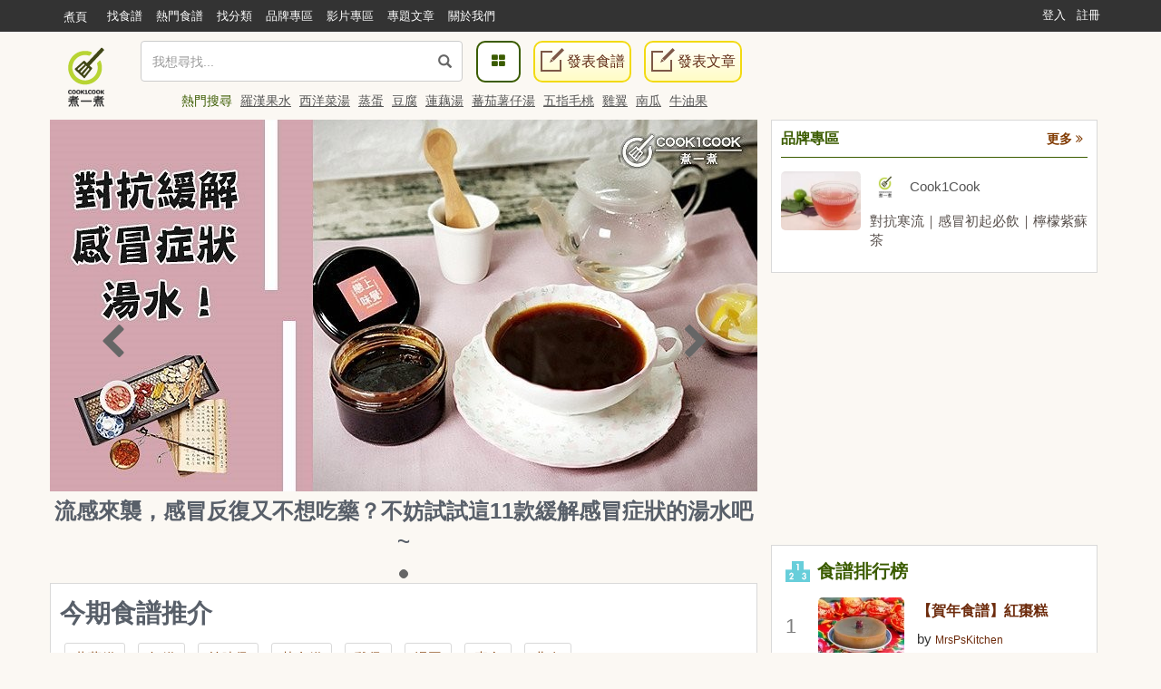

--- FILE ---
content_type: text/html; charset=UTF-8
request_url: https://cook1cook.com/
body_size: 14439
content:
<!DOCTYPE html>
<html lang="zh">
  <head>
    <meta charset="utf-8"/>
    <title>Cook1Cook食譜平台 - 35,000+ 篇免費食譜，方便搵出家常食譜 !</title>
    <meta name="msvalidate.01" content="D3F05DD3F16E3D652ECE79F6CE476897" />
        <meta name="keywords" content="食譜, 素食, 烹飪, 甜品食譜, Cook, 烹飪, 韓式食譜, 日式料理">
    <meta name="description" content="提供免費食譜和烹飪心得，包括: 圖文食譜、烹飪視頻等，亦有星級廚師提供實用廚藝資料，日日都有新煮意 !">
        <meta property="article:publisher" content="https://www.facebook.com/cook1cook" />
    <meta property="article:author" content="https://www.facebook.com/cook1cook" />
        <meta property="fb:pages" content="531464196906799" />

    <meta property="al:android:app_name" content="COOK1COOK">
    <meta property="al:android:package" content="com.cook1cook.app">
    <meta property="al:ios:app_name" content="COOK1COOK">
    <meta property="al:ios:app_store_id" content="1137026338">

                        <meta property="fb:app_id" content="610481322352373"/>
    <meta property="og:type" content="website"/>
        <meta property="og:image" content="https://img.cook1cook.com/images/sample/login.jpg"/>
        <meta property="og:title" content="Cook1Cook食譜平台 - 35,000+ 篇免費食譜，方便搵出家常食譜 !"/>    <meta property="og:description" content="提供免費食譜和烹飪心得，包括: 圖文食譜、烹飪視頻等，亦有星級廚師提供實用廚藝資料，日日都有新煮意 !"/>    <meta property="og:url" content="https://cook1cook.com/"/>    <meta property="og:image:width" content="700"/>
    <meta property="og:image:height" content="520"/>
        <meta property="og:locale" content="zh_HK" />
    <meta property="og:locale:alternate" content="zh_TW" />

    <link rel="canonical" href="https://cook1cook.com/" />
        <link href="https://img.cook1cook.com/2.0/images/favicon.ico" rel="shortcut icon" type="image/x-icon"/>

    <link rel="stylesheet" href="https://img.cook1cook.com/static/css_20240510.css" />
    <!-- Le HTML5 shim, for IE6-8 support of HTML5 elements -->

    <!-- CSS Customization -->
    <meta name="viewport" content="width=device-width, initial-scale=1, maximum-scale=5" />

    <!--js-->
    <script type="110882cb26b36481f798f5f9-text/javascript" src="https://img.cook1cook.com/static/js_20220408.js"></script>
    <script type="110882cb26b36481f798f5f9-text/javascript" src="https://ssl-cdn.media.innity.net/lib/admanager.js"></script>
        <script async src="https://pagead2.googlesyndication.com/pagead/js/adsbygoogle.js?client=ca-pub-8505798488485624" crossorigin="anonymous" type="110882cb26b36481f798f5f9-text/javascript"></script>
            <!-- <script>
      (adsbygoogle = window.adsbygoogle || []).push({
        google_ad_client: "ca-pub-8505798488485624",
        enable_page_level_ads: true,
        overlays: {bottom: true}
      });
    </script> -->
    
    <script async='async' src='https://www.googletagservices.com/tag/js/gpt.js' type="110882cb26b36481f798f5f9-text/javascript"></script>
    <script type="110882cb26b36481f798f5f9-text/javascript">
      var googletag = googletag || {};
      googletag.cmd = googletag.cmd || [];
    </script>
    <script type="110882cb26b36481f798f5f9-text/javascript">
      googletag.cmd.push(function() {
            googletag.pubads().enableSingleRequest();
      googletag.enableServices();
      });
    </script>
    <!-- Global site tag (gtag.js) - Google Analytics -->
    <!-- <script async src="https://www.googletagmanager.com/gtag/js?id=G-07137GFXR1"></script> -->
    <script type="110882cb26b36481f798f5f9-text/javascript">
      window.dataLayer = window.dataLayer || [];
      function gtag(){dataLayer.push(arguments);}
      gtag('js', new Date());
            // gtag('config', 'UA-49195144-1');
      gtag('config', 'G-07137GFXR1');
                        var obj = {};
             dataLayer.push(obj);
      </script>
      <!-- Google Tag Manager -->
      <script type="110882cb26b36481f798f5f9-text/javascript">(function(w,d,s,l,i){w[l]=w[l]||[];w[l].push({'gtm.start':
      new Date().getTime(),event:'gtm.js'});var f=d.getElementsByTagName(s)[0],
      j=d.createElement(s),dl=l!='dataLayer'?'&l='+l:'';j.async=true;j.src=
      'https://www.googletagmanager.com/gtm.js?id='+i+dl;f.parentNode.insertBefore(j,f);
      })(window,document,'script','dataLayer','GTM-WXLRJ7');</script>
      <!-- GTM-WXLRJ7 -->
      <!-- End Google Tag Manager -->
    <script type="application/ld+json">
      {"@context":"https://schema.org","@graph":[{"@type":"WebSite","url":"https://cook1cook.com/","potentialAction":{"@type":"SearchAction","target":"https://cook1cook.com/search/?keyword={search_term_string}&theme=recipe","query-input":"required name=search_term_string"}}]}
    </script>
    <meta name="google-site-verification" content="jFa7xeMoymp43iFxBIcRjgFuP8PlWHRq-u1BvEdyFkU" />
  </head>
  <body>
  <!-- Google Tag Manager (noscript) -->
  <noscript><iframe src="https://www.googletagmanager.com/ns.html?id=GTM-WXLRJ7" height="0" width="0" style="display:none;visibility:hidden"></iframe></noscript>
  <!-- End Google Tag Manager (noscript) -->
    <div class="navbar navbar-default navbar-fixed-top" id="global-header" role="navigation">
      <div class="container">
      <div class="branch-journeys-top"></div>
        <!-- Brand and toggle get grouped for better mobile display -->
        <div class="navbar-header">
          <button type="button" class="navbar-toggle collapsed" data-toggle="collapse" data-target="#bs-example-navbar-collapse-1">
            <span class="sr-only">
              Toggle navigation
            </span>
            <span class="icon-bar">
            </span>
            <span class="icon-bar">
            </span>
            <span class="icon-bar">
            </span>
          </button>
          <a class="logo visible-xs pull-left" href="https://cook1cook.com" title="煮一煮 - 食譜站"></a>
          <div class="search_form_container topmenu_search_box visible-xs">
          <form action="https://cook1cook.com/search" method="get" name="search_form" accept-charset="utf-8">
            <span class="dropdown search-form">
              <i class="glyphicon glyphicon-search"></i>
              <input type="search" name="keyword" value="" class="form-control" placeholder="我想尋找..." autocomplete="off" />
                              <input type="hidden" name="theme" value="recipe">
                          </span>
            <span class="search-popup">
              <a href="https://cook1cook.com/category" class="search-btn" aria-label="食譜分類">
                <i class="fa fa-th-large">
                </i>
              </a>
            </span>
          </form>          </div>
        </div>
        <!-- Collect the nav links, forms, and other content for toggling -->
        <div class="collapse navbar-collapse" id="bs-example-navbar-collapse-1">
          <ul class="nav navbar-nav">
            <li class="hidden-xs mobile">
              <a href="https://cook1cook.com">煮頁</a>
            </li>
            <li>
              <a href="https://cook1cook.com/search"><span>找食譜</span></a>
            </li>
            <li>
              <a href="https://cook1cook.com/search/hot"><span>熱門食譜</span></a>
            </li>
            <li>
              <a href="https://cook1cook.com/category"><span>找分類</span></a>
            </li>
            <li>
              <a href="https://cook1cook.com/brand"><span>品牌專區</span></a>
            </li>
            <!-- <li>
              <a href="https://cook1cook.com/shop"><span>商店</span></a>
            </li> -->
            <li>
              <a href="https://cook1cook.com/video"><span>影片專區</span></a>
            </li>
            <!--<li>
              <a href="https://cook1cook.com/courses"><span>烹飪班</span></a>
            </li>-->
            <li>
              <a href="https://cook1cook.com/cafe"><span>專題文章</span></a>
            </li>
            <!-- <li>
              <a href="https://cook1cook.com/task"><span>Cook分任務</span></a>
            </li> -->
            <li>
              <a href="https://cook1cook.com/page/about_us"><span>關於我們</span></a>
            </li>
            <li>
              <a class="visible-xs" href="https://cook1cook.com/recipe/post" rel="nofollow">發表食譜</a>
            </li>
             <li>
              <a class="visible-xs" href="https://cook1cook.com/posts/add" rel="nofollow">發表文章</a>
            </li>
          </ul>
                    <ul class="nav navbar-nav navbar-right sign-in">
            <li>
              <a href="https://cook1cook.com/login">登入</a>
            </li>
            <li>
              <a href="https://cook1cook.com/signup">註冊</a>
            </li>
          </ul>
                  </div>
        <!-- /.navbar-collapse -->
      </div>
      <!-- /.container-fluid -->
    </div>
    <!-- 用戶資料菜單初始化顯示 -->
    <script type="110882cb26b36481f798f5f9-text/javascript">
      $('.navbar-collapse').on('show.bs.collapse', function () {
          setTimeout(function(){
            $(".user_function_link").addClass("open");
          },0)
        });
    </script>

    <div class="hidden-xs navbar navbar-static-top floating-menu" style="top: 40px;z-index: 1;">
      <div class="container">
      <div class="row">
        <div class="channel-logo"><a class="menu-logo " href="https://cook1cook.com">
          <img src="https://img.cook1cook.com/upload/pic/33/74/5581ab5f8bd9c7.png" alt="Cook1Cook Logo"/>
        </a></div>
        <div class="searchbar">
        <form action="https://cook1cook.com/search" method="get" name="search_form" accept-charset="utf-8">
          <span class="dropdown search-form">
          <i class="glyphicon glyphicon-search"></i>
          <input type="text" name="keyword" value="" class="form-control" placeholder="我想尋找..." autocomplete="off">
                      <input type="hidden" name="theme" value="recipe">
                    <div class="btn_search-product">
          </div>
        </span>
        </form></div>
        <div class="searchpopup">
          <a href="https://cook1cook.com/category" class="search-btn">
            <span>
              <i class="fa fa-th-large">
              </i>
            </span>
          </a>
          <a href="https://cook1cook.com/recipe/post" rel="nofollow" class="write-btn small-write-btn">
            <span>
              <i></i>
              發表食譜            </span>
          </a>
          <a href="https://cook1cook.com/posts/add" rel="nofollow" class="write-btn small-write-btn">
            <span>
              <i></i>
              發表文章            </span>
          </a>
        </div>
        <!--<div class="user-section">
        <a class="highlight" href="signup.html">新會員登記</a>
        <a href="login.html">登入</a>
        </div>-->
        <div class="hot-search">
          熱門搜尋
                    <a href="https://cook1cook.com/search?keyword=羅漢果水&theme=recipe" class="small-padding-left" title="羅漢果水">羅漢果水</a>
                    <a href="https://cook1cook.com/search?keyword=西洋菜湯&theme=recipe" class="small-padding-left" title="西洋菜湯">西洋菜湯</a>
                    <a href="https://cook1cook.com/search?keyword=蒸蛋&theme=recipe" class="small-padding-left" title="蒸蛋">蒸蛋</a>
                    <a href="https://cook1cook.com/search?keyword=豆腐&theme=recipe" class="small-padding-left" title="豆腐">豆腐</a>
                    <a href="https://cook1cook.com/search?keyword=蓮藕湯&theme=recipe" class="small-padding-left" title="蓮藕湯">蓮藕湯</a>
                    <a href="https://cook1cook.com/search?keyword=蕃茄薯仔湯&theme=recipe" class="small-padding-left" title="蕃茄薯仔湯">蕃茄薯仔湯</a>
                    <a href="https://cook1cook.com/search?keyword=五指毛桃&theme=recipe" class="small-padding-left" title="五指毛桃">五指毛桃</a>
                    <a href="https://cook1cook.com/search?keyword=雞翼&theme=recipe" class="small-padding-left" title="雞翼">雞翼</a>
                    <a href="https://cook1cook.com/search?keyword=南瓜&theme=recipe" class="small-padding-left" title="南瓜">南瓜</a>
                    <a href="https://cook1cook.com/search?keyword=牛油果&theme=recipe" class="small-padding-left" title="牛油果">牛油果</a>
                    <!-- <span>食譜數量1,533,928 份</span> -->
        </div>
      </div>
      </div>
    </div>

    <!-- content start -->
    <!--===Content Part===-->
    <div class="container">
      <div class="row hompage-menu">
        <div class="col-xs-12 col-md-8" style="overflow: hidden;">
          <div class="panel">
            <div class="swiper-container">
              <div class="swiper-wrapper">
                              <div class="swiper-slide">
                  <a href="https://cook1cook.com/posts/19158" title="流感來襲，感冒反復又不想吃藥？不妨試試這11款緩解感冒症狀的湯水吧~">
                    <img src="https://img.cook1cook.com/php/upload/pic/201902/65c62785e7f5b4.jpg" alt="流感來襲，感冒反復又不想吃藥？不妨試試這11款緩解感冒症狀的湯水吧~" />
                    <h2>流感來襲，感冒反復又不想吃藥？不妨試試這11款緩解感冒症狀的湯水吧~</h2>
                  </a>
                </div>
                            </div>
              <!-- Add Pagination -->
              <div class="swiper-pagination"></div>
              <!-- Add Arrows -->
              <div class="swiper-button-next">
                <i class="fa fa-chevron-right fa-2x"></i>
              </div>
              <div class="swiper-button-prev">
                <i class="fa fa-chevron-left fa-2x"></i>
              </div>
            </div>
          </div>
          <!-- 今期推介 -->
          <div class="homepage">
            <div class="inner-block">
              <div class="row">
                <div class="col-md-12 recommendation">
                  <h1>
                    今期食譜推介
                  </h1>
                  <div>
            <a href="https://cook1cook.com/recomm/蘿蔔糕" title="蘿蔔糕">蘿蔔糕</a>
            <a href="https://cook1cook.com/recomm/年糕 " title="年糕 ">年糕 </a>
            <a href="https://cook1cook.com/recomm/羊腩煲 " title="羊腩煲 ">羊腩煲 </a>
            <a href="https://cook1cook.com/recomm/黃金糕" title="黃金糕">黃金糕</a>
            <a href="https://cook1cook.com/recomm/雞煲" title="雞煲">雞煲</a>
            <a href="https://cook1cook.com/recomm/湯圓" title="湯圓">湯圓</a>
            <a href="https://cook1cook.com/recomm/素食 " title="素食 ">素食 </a>
            <a href="https://cook1cook.com/recomm/曲奇" title="曲奇">曲奇</a>
                  </div>
                </div>
              </div>
            </div>
          </div>
          <!-- END 今期推介 -->
          <!-- 品牌專區 -->
          <div class="brand_card inner-block widget visible-xs visible-sm" id="business-acc">
            <h2 class="title">品牌專區<a href="https://cook1cook.com/brand" class="more pull-right">更多 <i class="fa fa-angle-double-right"></i></a></h2>
            <ul>
                        <li class="media">
                <div class="media-left">
                                  <a title="對抗寒流｜感冒初起必飲｜檸檬紫蘇茶" href="https://cook1cook.com/recipe/56426">
                    <img src="https://img.cook1cook.com/2.0/images/placeholder/placeholder_figure.jpg" alt="對抗寒流｜感冒初起必飲｜檸檬紫蘇茶" class="media-object" data-original="https://img.cook1cook.com/webp/upload/cover/202601/55/33364-1769069781_thumb.jpg">
                  </a>
                                </div>
                <div class="media-body">
                  <div class="media">
                    <div class="media-left">
                      <a title="Cook1Cook" class="pull-left brand-logo" href="https://cook1cook.com/brand/33364">
                        <img src="https://img.cook1cook.com/2.0/images/placeholder/placeholder_figure.jpg" alt="Cook1Cook" class="media-object" data-original="https://img.cook1cook.com/php/upload/avatar/201903/20/33364-1553253176.jpg">
                      </a>
                    </div>
                    <div class="media-body">
                      <a class="brand-name" href="https://cook1cook.com/brand/33364">Cook1Cook</a>
                    </div>
                  </div>
                                    <a title="對抗寒流｜感冒初起必飲｜檸檬紫蘇茶" class="recipe-title" href="https://cook1cook.com/recipe/56426">對抗寒流｜感冒初起必飲｜檸檬紫蘇茶</a>
                                  </div>
              </li>
                      </ul>
          </div>
          <!-- END 品牌專區 -->

          <!-- 推薦食譜 -->
          <div class="row recipe-list-group">
            <div class="recipe-list">
              <div class="recipe-title">
                <div class="title">
                  <span class="icon-cook"></span>
                  <h2 class="title-style">推介食譜</h2>
                </div>
              </div>
              <div class="recipe-items">
                <div class="swiper-wrapper">
                                    <div class="swiper-slide">
                    <span class="recipe-item">
                      <div class="actions hidden-xs hidden-sm">
                        <a class="outside-like-and-collect like-request" data-type="like" href="javascript:void(0)" data-recipe-id="55893" data-side="outside" rel="nofollow">讚好</a>
                        <a class="outside-like-and-collect collect-request" data-type="collect" href="javascript:void(0)" data-recipe-id="55893" style="margin-left: 15px;" data-side="outside" rel="nofollow">收藏</a>
                      </div>
                      <span class="recipe-photo recipe-thumbnail">
                        <a href="https://cook1cook.com/recipe/55893?act=recomm" title="朱古力包">
                          <img src="https://img.cook1cook.com/2.0/images/placeholder/placeholder_figure.jpg" data-src="https://img.cook1cook.com/webp/167x123/upload/cover/202410/29/177339-1728141586_thumb.jpg" alt="朱古力包" class="img-responsive swiper-lazy"/>
                        </a>
                      </span>
                      <h4 class="recipe-name">
                        <a href="https://cook1cook.com/recipe/55893?act=recomm" title="朱古力包">朱古力包</a>
                      </h4>
                      <p class="recipe-time">
                        <a href="https://cook1cook.com/user/177339" title="莎莉美食生活頻道">莎莉美食生活頻道</a>
                      </p>
                    </span>
                  </div>
                                  <div class="swiper-slide">
                    <span class="recipe-item">
                      <div class="actions hidden-xs hidden-sm">
                        <a class="outside-like-and-collect like-request" data-type="like" href="javascript:void(0)" data-recipe-id="53289" data-side="outside" rel="nofollow">讚好</a>
                        <a class="outside-like-and-collect collect-request" data-type="collect" href="javascript:void(0)" data-recipe-id="53289" style="margin-left: 15px;" data-side="outside" rel="nofollow">收藏</a>
                      </div>
                      <span class="recipe-photo recipe-thumbnail">
                        <a href="https://cook1cook.com/recipe/53289?act=recomm" title="【秋冬必飲】蘋果雪梨水 Apple and Pear Drink">
                          <img src="https://img.cook1cook.com/2.0/images/placeholder/placeholder_figure.jpg" data-src="https://img.cook1cook.com/webp/167x123/upload/cover/202209/11/33364-1663582609_thumb.jpg" alt="【秋冬必飲】蘋果雪梨水 Apple and Pear Drink" class="img-responsive swiper-lazy"/>
                        </a>
                      </span>
                      <h4 class="recipe-name">
                        <a href="https://cook1cook.com/recipe/53289?act=recomm" title="【秋冬必飲】蘋果雪梨水 Apple and Pear Drink">【秋冬必飲】蘋果雪梨水 Apple and Pear Drink</a>
                      </h4>
                      <p class="recipe-time">
                        <a href="https://cook1cook.com/brand/33364" title="Cook1Cook">Cook1Cook</a>
                      </p>
                    </span>
                  </div>
                                  <div class="swiper-slide">
                    <span class="recipe-item">
                      <div class="actions hidden-xs hidden-sm">
                        <a class="outside-like-and-collect like-request" data-type="like" href="javascript:void(0)" data-recipe-id="46906" data-side="outside" rel="nofollow">讚好</a>
                        <a class="outside-like-and-collect collect-request" data-type="collect" href="javascript:void(0)" data-recipe-id="46906" style="margin-left: 15px;" data-side="outside" rel="nofollow">收藏</a>
                      </div>
                      <span class="recipe-photo recipe-thumbnail">
                        <a href="https://cook1cook.com/recipe/46906?act=recomm" title="冬蔭功雞煲">
                          <img src="https://img.cook1cook.com/2.0/images/placeholder/placeholder_figure.jpg" data-src="https://img.cook1cook.com/webp/167x123/upload/cover/201906/81/47185-1560216665_thumb.jpg" alt="冬蔭功雞煲" class="img-responsive swiper-lazy"/>
                        </a>
                      </span>
                      <h4 class="recipe-name">
                        <a href="https://cook1cook.com/recipe/46906?act=recomm" title="冬蔭功雞煲">冬蔭功雞煲</a>
                      </h4>
                      <p class="recipe-time">
                        <a href="https://cook1cook.com/user/owenmama" title="Owenmama">Owenmama</a>
                      </p>
                    </span>
                  </div>
                                  <div class="swiper-slide">
                    <span class="recipe-item">
                      <div class="actions hidden-xs hidden-sm">
                        <a class="outside-like-and-collect like-request" data-type="like" href="javascript:void(0)" data-recipe-id="55899" data-side="outside" rel="nofollow">讚好</a>
                        <a class="outside-like-and-collect collect-request" data-type="collect" href="javascript:void(0)" data-recipe-id="55899" style="margin-left: 15px;" data-side="outside" rel="nofollow">收藏</a>
                      </div>
                      <span class="recipe-photo recipe-thumbnail">
                        <a href="https://cook1cook.com/recipe/55899?act=recomm" title="湯水篇｜大根(白蘿蔔)臘鴨頭豬骨湯 家常湯">
                          <img src="https://img.cook1cook.com/2.0/images/placeholder/placeholder_figure.jpg" data-src="https://img.cook1cook.com/webp/167x123/upload/cover/202410/29/152889-1728878690_thumb.jpeg" alt="湯水篇｜大根(白蘿蔔)臘鴨頭豬骨湯 家常湯" class="img-responsive swiper-lazy"/>
                        </a>
                      </span>
                      <h4 class="recipe-name">
                        <a href="https://cook1cook.com/recipe/55899?act=recomm" title="湯水篇｜大根(白蘿蔔)臘鴨頭豬骨湯 家常湯">湯水篇｜大根(白蘿蔔)臘鴨頭豬骨湯 家常湯</a>
                      </h4>
                      <p class="recipe-time">
                        <a href="https://cook1cook.com/user/152889" title="Smallhouse Cooking">Smallhouse Cooking</a>
                      </p>
                    </span>
                  </div>
                                </div>
              </div>
            </div>
          </div>
          <!-- End 推薦食譜 -->
          <!-- 熱門食譜 -->
          <div class="row recipe-list-group">
            <div class="recipe-list">
              <div class="recipe-title">
                <div class="title">
                  <span class="icon-news"></span>
                  <h2 class="title-style">
                    熱門食譜
                    <a class="more more-options-link pull-right" href="https://cook1cook.com/search/hot" target="_blank"><span class="icon"></span>更多熱門食譜</a>
                  </h2>
                </div>
              </div>
              <div class="recipe-items">
                <div class="swiper-wrapper">
                  <div class="swiper-slide">
                    <span class="recipe-item">
                      <div class="actions hidden-xs hidden-sm">
                        <a class="outside-like-and-collect like-request" data-type="like" href="javascript:void(0)" data-recipe-id="56322" data-side="outside" rel="nofollow">讚好</a>
                        <a class="outside-like-and-collect collect-request" data-type="collect" href="javascript:void(0)" data-recipe-id="56322" style="margin-left: 15px;" data-side="outside" rel="nofollow">收藏</a>
                      </div>
                      <span class="recipe-photo recipe-thumbnail">
                        <a href="https://cook1cook.com/recipe/56322" title="水蜜桃果醬">
                          <img src="https://img.cook1cook.com/2.0/images/placeholder/placeholder_figure.jpg" data-src="https://img.cook1cook.com/webp/167x123/upload/cover/202510/8/17543168f34d2a20c1f6_thumb.jpg" alt="水蜜桃果醬" class="img-responsive swiper-lazy" />
                        </a>
                      </span>
                      <h4 class="recipe-name">
                        <a href="https://cook1cook.com/recipe/56322" title="水蜜桃果醬">水蜜桃果醬</a>
                      </h4>
                      <p class="recipe-time"><a href="https://cook1cook.com/user/175431" title="Man Lam">Man Lam</a></p>
                    </span>
                  </div>
                  <div class="swiper-slide">
                    <span class="recipe-item">
                      <div class="actions hidden-xs hidden-sm">
                        <a class="outside-like-and-collect like-request" data-type="like" href="javascript:void(0)" data-recipe-id="36728" data-side="outside" rel="nofollow">讚好</a>
                        <a class="outside-like-and-collect collect-request" data-type="collect" href="javascript:void(0)" data-recipe-id="36728" style="margin-left: 15px;" data-side="outside" rel="nofollow">收藏</a>
                      </div>
                      <span class="recipe-photo recipe-thumbnail">
                        <a href="https://cook1cook.com/recipe/36728" title="南乳香煎單骨雞翼">
                          <img src="https://img.cook1cook.com/2.0/images/placeholder/placeholder_figure.jpg" data-src="https://img.cook1cook.com/webp/167x123/upload/cover/201809/6/1268895ba719587473e8_thumb.jpg" alt="南乳香煎單骨雞翼" class="img-responsive swiper-lazy" />
                        </a>
                      </span>
                      <h4 class="recipe-name">
                        <a href="https://cook1cook.com/recipe/36728" title="南乳香煎單骨雞翼">南乳香煎單骨雞翼</a>
                      </h4>
                      <p class="recipe-time"><a href="https://cook1cook.com/user/126889" title="May May">May May</a></p>
                    </span>
                  </div>
                  <div class="swiper-slide">
                    <span class="recipe-item">
                      <div class="actions hidden-xs hidden-sm">
                        <a class="outside-like-and-collect like-request" data-type="like" href="javascript:void(0)" data-recipe-id="37122" data-side="outside" rel="nofollow">讚好</a>
                        <a class="outside-like-and-collect collect-request" data-type="collect" href="javascript:void(0)" data-recipe-id="37122" style="margin-left: 15px;" data-side="outside" rel="nofollow">收藏</a>
                      </div>
                      <span class="recipe-photo recipe-thumbnail">
                        <a href="https://cook1cook.com/recipe/37122" title="蛋白杏仁茶">
                          <img src="https://img.cook1cook.com/2.0/images/placeholder/placeholder_figure.jpg" data-src="https://img.cook1cook.com/webp/167x123/upload/cover/201811/7/982875bde59ecee3130_thumb.jpg" alt="蛋白杏仁茶" class="img-responsive swiper-lazy" />
                        </a>
                      </span>
                      <h4 class="recipe-name">
                        <a href="https://cook1cook.com/recipe/37122" title="蛋白杏仁茶">蛋白杏仁茶</a>
                      </h4>
                      <p class="recipe-time"><a href="https://cook1cook.com/user/carlinefski" title="Carline Ki">Carline Ki</a></p>
                    </span>
                  </div>
                  <div class="swiper-slide">
                    <span class="recipe-item">
                      <div class="actions hidden-xs hidden-sm">
                        <a class="outside-like-and-collect like-request" data-type="like" href="javascript:void(0)" data-recipe-id="37764" data-side="outside" rel="nofollow">讚好</a>
                        <a class="outside-like-and-collect collect-request" data-type="collect" href="javascript:void(0)" data-recipe-id="37764" style="margin-left: 15px;" data-side="outside" rel="nofollow">收藏</a>
                      </div>
                      <span class="recipe-photo recipe-thumbnail">
                        <a href="https://cook1cook.com/recipe/37764" title="【賀年食譜】紅棗糕">
                          <img src="https://img.cook1cook.com/2.0/images/placeholder/placeholder_figure.jpg" data-src="https://img.cook1cook.com/webp/167x123/upload/cover/201901/45/31393-1548359742_thumb.jpg" alt="【賀年食譜】紅棗糕" class="img-responsive swiper-lazy" />
                        </a>
                      </span>
                      <h4 class="recipe-name">
                        <a href="https://cook1cook.com/recipe/37764" title="【賀年食譜】紅棗糕">【賀年食譜】紅棗糕</a>
                      </h4>
                      <p class="recipe-time"><a href="https://cook1cook.com/user/MrsPsKitchen" title="MrsPsKitchen">MrsPsKitchen</a></p>
                    </span>
                  </div>
                </div>
              </div>
            </div>
          </div>
          <!-- END 熱門食譜 -->
          <!-- 最新食譜 -->
          <div class="row recipe-list-group">
            <div class="recipe-list">
              <div class="recipe-title">
                <div class="title">
                  <span class="icon-news"></span>
                  <h2 class="title-style">
                    最新食譜
                    <a class="more pull-right more-options-link" href="https://cook1cook.com/search" target="_blank"><span class="icon"></span>更多最新食譜</a>
                  </h2>
                </div>
              </div>
              <div class="recipe-items">
                <div class="swiper-wrapper">
                                    <div class="swiper-slide" style="padding:0px 10px;">
                    <span class="recipe-item">
                      <div class="actions hidden-xs hidden-sm">
                        <a class="outside-like-and-collect like-request" data-type="like" href="javascript:void(0)" data-recipe-id="56426" data-side="outside" rel="nofollow">讚好</a>
                        <a class="outside-like-and-collect collect-request" data-type="collect" href="javascript:void(0)" data-recipe-id="56426" style="margin-left: 15px;" data-side="outside" rel="nofollow">收藏</a>
                      </div>
                      <span class="recipe-photo recipe-thumbnail">
                        <a href="https://cook1cook.com/recipe/56426" title="對抗寒流｜感冒初起必飲｜檸檬紫蘇茶">
                          <img src="https://img.cook1cook.com/2.0/images/placeholder/placeholder_figure.jpg" data-src="https://img.cook1cook.com/webp/167x123/upload/cover/202601/55/33364-1769069781_thumb.jpg"  class="img-responsive swiper-lazy" alt="對抗寒流｜感冒初起必飲｜檸檬紫蘇茶" />
                        </a>
                      </span>
                      <h4 class="recipe-name">
                        <a href="https://cook1cook.com/recipe/56426" title="對抗寒流｜感冒初起必飲｜檸檬紫蘇茶">對抗寒流｜感冒初起必飲｜檸檬紫蘇茶</a>
                      </h4>
                      <p class="recipe-time"><a href="https://cook1cook.com/brand/33364" title="Cook1Cook">Cook1Cook</a></p>
                    </span>
                  </div>
                                    <div class="swiper-slide" style="padding:0px 10px;">
                    <span class="recipe-item">
                      <div class="actions hidden-xs hidden-sm">
                        <a class="outside-like-and-collect like-request" data-type="like" href="javascript:void(0)" data-recipe-id="56425" data-side="outside" rel="nofollow">讚好</a>
                        <a class="outside-like-and-collect collect-request" data-type="collect" href="javascript:void(0)" data-recipe-id="56425" style="margin-left: 15px;" data-side="outside" rel="nofollow">收藏</a>
                      </div>
                      <span class="recipe-photo recipe-thumbnail">
                        <a href="https://cook1cook.com/recipe/56425" title="蔗糖椰汁年糕">
                          <img src="https://img.cook1cook.com/2.0/images/placeholder/placeholder_figure.jpg" data-src="https://img.cook1cook.com/webp/167x123/upload/cover/202601/2/175431696f1c7f337ef2_thumb.jpg"  class="img-responsive swiper-lazy" alt="蔗糖椰汁年糕" />
                        </a>
                      </span>
                      <h4 class="recipe-name">
                        <a href="https://cook1cook.com/recipe/56425" title="蔗糖椰汁年糕">蔗糖椰汁年糕</a>
                      </h4>
                      <p class="recipe-time"><a href="https://cook1cook.com/user/175431" title="Man Lam">Man Lam</a></p>
                    </span>
                  </div>
                                    <div class="swiper-slide" style="padding:0px 10px;">
                    <span class="recipe-item">
                      <div class="actions hidden-xs hidden-sm">
                        <a class="outside-like-and-collect like-request" data-type="like" href="javascript:void(0)" data-recipe-id="56405" data-side="outside" rel="nofollow">讚好</a>
                        <a class="outside-like-and-collect collect-request" data-type="collect" href="javascript:void(0)" data-recipe-id="56405" style="margin-left: 15px;" data-side="outside" rel="nofollow">收藏</a>
                      </div>
                      <span class="recipe-photo recipe-thumbnail">
                        <a href="https://cook1cook.com/recipe/56405" title="越式椰青水煮蜆">
                          <img src="https://img.cook1cook.com/2.0/images/placeholder/placeholder_figure.jpg" data-src="https://img.cook1cook.com/webp/167x123/upload/cover/202601/86/145106-1768880104_thumb.jpeg"  class="img-responsive swiper-lazy" alt="越式椰青水煮蜆" />
                        </a>
                      </span>
                      <h4 class="recipe-name">
                        <a href="https://cook1cook.com/recipe/56405" title="越式椰青水煮蜆">越式椰青水煮蜆</a>
                      </h4>
                      <p class="recipe-time"><a href="https://cook1cook.com/user/jessicakitchen" title="JessicaKitchen">JessicaKitchen</a></p>
                    </span>
                  </div>
                                    <div class="swiper-slide" style="padding:0px 10px;">
                    <span class="recipe-item">
                      <div class="actions hidden-xs hidden-sm">
                        <a class="outside-like-and-collect like-request" data-type="like" href="javascript:void(0)" data-recipe-id="56406" data-side="outside" rel="nofollow">讚好</a>
                        <a class="outside-like-and-collect collect-request" data-type="collect" href="javascript:void(0)" data-recipe-id="56406" style="margin-left: 15px;" data-side="outside" rel="nofollow">收藏</a>
                      </div>
                      <span class="recipe-photo recipe-thumbnail">
                        <a href="https://cook1cook.com/recipe/56406" title="蕃茄薯仔牛骨湯">
                          <img src="https://img.cook1cook.com/2.0/images/placeholder/placeholder_figure.jpg" data-src="https://img.cook1cook.com/webp/167x123/upload/cover/202601/69/145106-1768880090_thumb.jpeg"  class="img-responsive swiper-lazy" alt="蕃茄薯仔牛骨湯" />
                        </a>
                      </span>
                      <h4 class="recipe-name">
                        <a href="https://cook1cook.com/recipe/56406" title="蕃茄薯仔牛骨湯">蕃茄薯仔牛骨湯</a>
                      </h4>
                      <p class="recipe-time"><a href="https://cook1cook.com/user/jessicakitchen" title="JessicaKitchen">JessicaKitchen</a></p>
                    </span>
                  </div>
                                  </div>
              </div>
            </div>
          </div>
          <!-- End 最新食譜 -->

          <!-- Airfryer氣炸鍋食譜 -->
          <div class="row recipe-list-group">
            <div class="recipe-list">
              <div class="recipe-title">
                <div class="title">
                  <span class="icon-news"></span>
                  <h2 class="title-style">
                    Airfryer氣炸鍋食譜
                    <a class="more pull-right more-options-link" href="https://cook1cook.com/category/251" target="_blank"><span class="icon"></span>更多Airfryer氣炸鍋食譜</a>
                  </h2>
                </div>
              </div>
              <div class="recipe-items">
                <div class="swiper-wrapper">
                                    <div class="swiper-slide" style="padding:0px 10px;">
                    <span class="recipe-item">
                      <div class="actions hidden-xs hidden-sm">
                        <a class="outside-like-and-collect like-request" data-type="like" href="javascript:void(0)" data-recipe-id="56058" data-side="outside" rel="nofollow">讚好</a>
                        <a class="outside-like-and-collect collect-request" data-type="collect" href="javascript:void(0)" data-recipe-id="56058" style="margin-left: 15px;" data-side="outside" rel="nofollow">收藏</a>
                      </div>
                      <span class="recipe-photo recipe-thumbnail">
                        <a href="https://cook1cook.com/recipe/56058" title="紅白綠腰果合桃素湯｜春天湯水｜清熱解毒｜去濕除熱｜健脾補腎">
                          <img src="https://img.cook1cook.com/2.0/images/placeholder/placeholder_figure.jpg" data-src="https://img.cook1cook.com/webp/167x123/upload/cover/202502/94/33364-1738566805_thumb.jpg"  class="img-responsive swiper-lazy" title="紅白綠腰果合桃素湯｜春天湯水｜清熱解毒｜去濕除熱｜健脾補腎" />
                        </a>
                      </span>
                      <h4 class="recipe-name">
                        <a href="https://cook1cook.com/recipe/56058" title="紅白綠腰果合桃素湯｜春天湯水｜清熱解毒｜去濕除熱｜健脾補腎">紅白綠腰果合桃素湯｜春天湯水｜清熱解毒｜去濕除熱｜健脾補腎</a>
                      </h4>
                      <p class="recipe-time"><a href="https://cook1cook.com/brand/33364" title="Cook1Cook">Cook1Cook</a></p>
                    </span>
                  </div>
                                    <div class="swiper-slide" style="padding:0px 10px;">
                    <span class="recipe-item">
                      <div class="actions hidden-xs hidden-sm">
                        <a class="outside-like-and-collect like-request" data-type="like" href="javascript:void(0)" data-recipe-id="56008" data-side="outside" rel="nofollow">讚好</a>
                        <a class="outside-like-and-collect collect-request" data-type="collect" href="javascript:void(0)" data-recipe-id="56008" style="margin-left: 15px;" data-side="outside" rel="nofollow">收藏</a>
                      </div>
                      <span class="recipe-photo recipe-thumbnail">
                        <a href="https://cook1cook.com/recipe/56008" title="氣炸鍋焗芝士麻糬波波">
                          <img src="https://img.cook1cook.com/2.0/images/placeholder/placeholder_figure.jpg" data-src="https://img.cook1cook.com/webp/167x123/upload/cover/202412/21/26376-1734860902_thumb.jpg"  class="img-responsive swiper-lazy" title="氣炸鍋焗芝士麻糬波波" />
                        </a>
                      </span>
                      <h4 class="recipe-name">
                        <a href="https://cook1cook.com/recipe/56008" title="氣炸鍋焗芝士麻糬波波">氣炸鍋焗芝士麻糬波波</a>
                      </h4>
                      <p class="recipe-time"><a href="https://cook1cook.com/user/macshushu" title="蜜薯薯">蜜薯薯</a></p>
                    </span>
                  </div>
                                    <div class="swiper-slide" style="padding:0px 10px;">
                    <span class="recipe-item">
                      <div class="actions hidden-xs hidden-sm">
                        <a class="outside-like-and-collect like-request" data-type="like" href="javascript:void(0)" data-recipe-id="55904" data-side="outside" rel="nofollow">讚好</a>
                        <a class="outside-like-and-collect collect-request" data-type="collect" href="javascript:void(0)" data-recipe-id="55904" style="margin-left: 15px;" data-side="outside" rel="nofollow">收藏</a>
                      </div>
                      <span class="recipe-photo recipe-thumbnail">
                        <a href="https://cook1cook.com/recipe/55904" title="五指毛桃竹芋粟米湯">
                          <img src="https://img.cook1cook.com/2.0/images/placeholder/placeholder_figure.jpg" data-src="https://img.cook1cook.com/webp/167x123/upload/cover/202410/75/33364-1729158384_thumb.jpg"  class="img-responsive swiper-lazy" title="五指毛桃竹芋粟米湯" />
                        </a>
                      </span>
                      <h4 class="recipe-name">
                        <a href="https://cook1cook.com/recipe/55904" title="五指毛桃竹芋粟米湯">五指毛桃竹芋粟米湯</a>
                      </h4>
                      <p class="recipe-time"><a href="https://cook1cook.com/brand/33364" title="Cook1Cook">Cook1Cook</a></p>
                    </span>
                  </div>
                                    <div class="swiper-slide" style="padding:0px 10px;">
                    <span class="recipe-item">
                      <div class="actions hidden-xs hidden-sm">
                        <a class="outside-like-and-collect like-request" data-type="like" href="javascript:void(0)" data-recipe-id="55898" data-side="outside" rel="nofollow">讚好</a>
                        <a class="outside-like-and-collect collect-request" data-type="collect" href="javascript:void(0)" data-recipe-id="55898" style="margin-left: 15px;" data-side="outside" rel="nofollow">收藏</a>
                      </div>
                      <span class="recipe-photo recipe-thumbnail">
                        <a href="https://cook1cook.com/recipe/55898" title="《黑白大廚》安成宰的蒜味拉麵(泡麵)">
                          <img src="https://img.cook1cook.com/2.0/images/placeholder/placeholder_figure.jpg" data-src="https://img.cook1cook.com/webp/167x123/upload/cover/202410/36/43118-1728787848_thumb.jpg"  class="img-responsive swiper-lazy" title="《黑白大廚》安成宰的蒜味拉麵(泡麵)" />
                        </a>
                      </span>
                      <h4 class="recipe-name">
                        <a href="https://cook1cook.com/recipe/55898" title="《黑白大廚》安成宰的蒜味拉麵(泡麵)">《黑白大廚》安成宰的蒜味拉麵(泡麵)</a>
                      </h4>
                      <p class="recipe-time"><a href="https://cook1cook.com/user/43118" title="男人廚房">男人廚房</a></p>
                    </span>
                  </div>
                                  </div>
              </div>
            </div>
          </div>
          <!-- End Airfryer氣炸鍋食譜 -->

          <!-- 提高抵抗力食譜 -->
          <div class="row recipe-list-group">
            <div class="recipe-list">
              <div class="recipe-title">
                <div class="title">
                  <span class="icon-news"></span>
                  <h2 class="title-style">
                    提高抵抗力食譜
                    <a class="more pull-right more-options-link" href="https://cook1cook.com/category/402" target="_blank"><span class="icon"></span>更多提高抵抗力食譜</a>
                  </h2>
                </div>
              </div>
              <div class="recipe-items">
                <div class="swiper-wrapper">
                                    <div class="swiper-slide" style="padding:0px 10px;">
                    <span class="recipe-item">
                      <div class="actions hidden-xs hidden-sm">
                        <a class="outside-like-and-collect like-request" data-type="like" href="javascript:void(0)" data-recipe-id="56078" data-side="outside" rel="nofollow">讚好</a>
                        <a class="outside-like-and-collect collect-request" data-type="collect" href="javascript:void(0)" data-recipe-id="56078" style="margin-left: 15px;" data-side="outside" rel="nofollow">收藏</a>
                      </div>
                      <span class="recipe-photo recipe-thumbnail">
                        <a href="https://cook1cook.com/recipe/56078" title="蟲草花沙參玉竹北芪鹹豬骨湯">
                          <img src="https://img.cook1cook.com/2.0/images/placeholder/placeholder_figure.jpg" data-src="https://img.cook1cook.com/webp/167x123/upload/cover/202502/32/33364-1739354730_thumb.jpg"  class="img-responsive swiper-lazy" alt="蟲草花沙參玉竹北芪鹹豬骨湯" />
                        </a>
                      </span>
                      <h4 class="recipe-name">
                        <a href="https://cook1cook.com/recipe/56078" title="蟲草花沙參玉竹北芪鹹豬骨湯">蟲草花沙參玉竹北芪鹹豬骨湯</a>
                      </h4>
                      <p class="recipe-time"><a href="https://cook1cook.com/brand/33364" title="Cook1Cook">Cook1Cook</a></p>
                    </span>
                  </div>
                                    <div class="swiper-slide" style="padding:0px 10px;">
                    <span class="recipe-item">
                      <div class="actions hidden-xs hidden-sm">
                        <a class="outside-like-and-collect like-request" data-type="like" href="javascript:void(0)" data-recipe-id="56058" data-side="outside" rel="nofollow">讚好</a>
                        <a class="outside-like-and-collect collect-request" data-type="collect" href="javascript:void(0)" data-recipe-id="56058" style="margin-left: 15px;" data-side="outside" rel="nofollow">收藏</a>
                      </div>
                      <span class="recipe-photo recipe-thumbnail">
                        <a href="https://cook1cook.com/recipe/56058" title="紅白綠腰果合桃素湯｜春天湯水｜清熱解毒｜去濕除熱｜健脾補腎">
                          <img src="https://img.cook1cook.com/2.0/images/placeholder/placeholder_figure.jpg" data-src="https://img.cook1cook.com/webp/167x123/upload/cover/202502/94/33364-1738566805_thumb.jpg"  class="img-responsive swiper-lazy" alt="紅白綠腰果合桃素湯｜春天湯水｜清熱解毒｜去濕除熱｜健脾補腎" />
                        </a>
                      </span>
                      <h4 class="recipe-name">
                        <a href="https://cook1cook.com/recipe/56058" title="紅白綠腰果合桃素湯｜春天湯水｜清熱解毒｜去濕除熱｜健脾補腎">紅白綠腰果合桃素湯｜春天湯水｜清熱解毒｜去濕除熱｜健脾補腎</a>
                      </h4>
                      <p class="recipe-time"><a href="https://cook1cook.com/brand/33364" title="Cook1Cook">Cook1Cook</a></p>
                    </span>
                  </div>
                                    <div class="swiper-slide" style="padding:0px 10px;">
                    <span class="recipe-item">
                      <div class="actions hidden-xs hidden-sm">
                        <a class="outside-like-and-collect like-request" data-type="like" href="javascript:void(0)" data-recipe-id="55958" data-side="outside" rel="nofollow">讚好</a>
                        <a class="outside-like-and-collect collect-request" data-type="collect" href="javascript:void(0)" data-recipe-id="55958" style="margin-left: 15px;" data-side="outside" rel="nofollow">收藏</a>
                      </div>
                      <span class="recipe-photo recipe-thumbnail">
                        <a href="https://cook1cook.com/recipe/55958" title="鯊魚骨蟲草花沙參豬展湯">
                          <img src="https://img.cook1cook.com/2.0/images/placeholder/placeholder_figure.jpg" data-src="https://img.cook1cook.com/webp/167x123/upload/cover/202411/65/33364-1731640883_thumb.jpg"  class="img-responsive swiper-lazy" alt="鯊魚骨蟲草花沙參豬展湯" />
                        </a>
                      </span>
                      <h4 class="recipe-name">
                        <a href="https://cook1cook.com/recipe/55958" title="鯊魚骨蟲草花沙參豬展湯">鯊魚骨蟲草花沙參豬展湯</a>
                      </h4>
                      <p class="recipe-time"><a href="https://cook1cook.com/brand/33364" title="Cook1Cook">Cook1Cook</a></p>
                    </span>
                  </div>
                                    <div class="swiper-slide" style="padding:0px 10px;">
                    <span class="recipe-item">
                      <div class="actions hidden-xs hidden-sm">
                        <a class="outside-like-and-collect like-request" data-type="like" href="javascript:void(0)" data-recipe-id="55947" data-side="outside" rel="nofollow">讚好</a>
                        <a class="outside-like-and-collect collect-request" data-type="collect" href="javascript:void(0)" data-recipe-id="55947" style="margin-left: 15px;" data-side="outside" rel="nofollow">收藏</a>
                      </div>
                      <span class="recipe-photo recipe-thumbnail">
                        <a href="https://cook1cook.com/recipe/55947" title="湯水篇｜栗子 響螺 水鴨 豬脊骨湯">
                          <img src="https://img.cook1cook.com/2.0/images/placeholder/placeholder_figure.jpg" data-src="https://img.cook1cook.com/webp/167x123/upload/cover/202411/51/152889-1731247221_thumb.jpg"  class="img-responsive swiper-lazy" alt="湯水篇｜栗子 響螺 水鴨 豬脊骨湯" />
                        </a>
                      </span>
                      <h4 class="recipe-name">
                        <a href="https://cook1cook.com/recipe/55947" title="湯水篇｜栗子 響螺 水鴨 豬脊骨湯">湯水篇｜栗子 響螺 水鴨 豬脊骨湯</a>
                      </h4>
                      <p class="recipe-time"><a href="https://cook1cook.com/user/152889" title="Smallhouse Cooking">Smallhouse Cooking</a></p>
                    </span>
                  </div>
                                  </div>
              </div>
            </div>
          </div>
          <!-- End 提高抵抗力食譜 -->

          <!-- 最新食譜影片 -->
          <div class="row recipe-list-group">
            <div class="recipe-list">
              <div class="recipe-title">
                <div class="title">
                  <span class="icon-news"></span>
                  <h2 class="title-style">
                    最新食譜影片
                    <a class="more pull-right more-options-link" href="https://cook1cook.com/video" target="_blank"><span class="icon"></span>更多最新食譜影片</a>
                  </h2>
                </div>
              </div>
              <div class="recipe-items">
                <div class="swiper-wrapper">
                                    <div class="swiper-slide" style="padding:0px 10px;">
                    <span class="recipe-item">
                      <div class="actions hidden-xs hidden-sm">
                        <a class="outside-like-and-collect like-request" data-type="like" href="javascript:void(0)" data-recipe-id="56426" data-side="outside" rel="nofollow">讚好</a>
                        <a class="outside-like-and-collect collect-request" data-type="collect" href="javascript:void(0)" data-recipe-id="56426" style="margin-left: 15px;" data-side="outside" rel="nofollow">收藏</a>
                      </div>
                      <span class="recipe-photo recipe-thumbnail">
                        <a href="https://cook1cook.com/recipe/56426" title="對抗寒流｜感冒初起必飲｜檸檬紫蘇茶">
                          <img src="https://img.cook1cook.com/2.0/images/placeholder/placeholder_figure.jpg" data-src="https://img.cook1cook.com/webp/167x123/upload/cover/202601/55/33364-1769069781_thumb.jpg"  class="img-responsive swiper-lazy" alt="對抗寒流｜感冒初起必飲｜檸檬紫蘇茶" />
                        </a>
                      </span>
                      <h4 class="recipe-name">
                        <a href="https://cook1cook.com/recipe/56426" title="對抗寒流｜感冒初起必飲｜檸檬紫蘇茶">對抗寒流｜感冒初起必飲｜檸檬紫蘇茶</a>
                      </h4>
                      <p class="recipe-time"><a href="https://cook1cook.com/brand/33364" title="Cook1Cook">Cook1Cook</a></p>
                    </span>
                  </div>
                                    <div class="swiper-slide" style="padding:0px 10px;">
                    <span class="recipe-item">
                      <div class="actions hidden-xs hidden-sm">
                        <a class="outside-like-and-collect like-request" data-type="like" href="javascript:void(0)" data-recipe-id="56424" data-side="outside" rel="nofollow">讚好</a>
                        <a class="outside-like-and-collect collect-request" data-type="collect" href="javascript:void(0)" data-recipe-id="56424" style="margin-left: 15px;" data-side="outside" rel="nofollow">收藏</a>
                      </div>
                      <span class="recipe-photo recipe-thumbnail">
                        <a href="https://cook1cook.com/recipe/56424" title="小朋友至愛｜脆卜卜｜好食好玩｜屋企以前整唔到｜雀巢宮保雞丁">
                          <img src="https://img.cook1cook.com/2.0/images/placeholder/placeholder_figure.jpg" data-src="https://img.cook1cook.com/webp/167x123/upload/cover/202601/99/33364-1768794342_thumb.jpg"  class="img-responsive swiper-lazy" alt="小朋友至愛｜脆卜卜｜好食好玩｜屋企以前整唔到｜雀巢宮保雞丁" />
                        </a>
                      </span>
                      <h4 class="recipe-name">
                        <a href="https://cook1cook.com/recipe/56424" title="小朋友至愛｜脆卜卜｜好食好玩｜屋企以前整唔到｜雀巢宮保雞丁">小朋友至愛｜脆卜卜｜好食好玩｜屋企以前整唔到｜雀巢宮保雞丁</a>
                      </h4>
                      <p class="recipe-time"><a href="https://cook1cook.com/brand/33364" title="Cook1Cook">Cook1Cook</a></p>
                    </span>
                  </div>
                                    <div class="swiper-slide" style="padding:0px 10px;">
                    <span class="recipe-item">
                      <div class="actions hidden-xs hidden-sm">
                        <a class="outside-like-and-collect like-request" data-type="like" href="javascript:void(0)" data-recipe-id="56422" data-side="outside" rel="nofollow">讚好</a>
                        <a class="outside-like-and-collect collect-request" data-type="collect" href="javascript:void(0)" data-recipe-id="56422" style="margin-left: 15px;" data-side="outside" rel="nofollow">收藏</a>
                      </div>
                      <span class="recipe-photo recipe-thumbnail">
                        <a href="https://cook1cook.com/recipe/56422" title="闔家靚湯｜滋陰養顏｜潤肺補腎｜增強體質｜花膠蟲草花猴頭菇湯">
                          <img src="https://img.cook1cook.com/2.0/images/placeholder/placeholder_figure.jpg" data-src="https://img.cook1cook.com/webp/167x123/upload/cover/202601/11/33364-1768470956_thumb.jpg"  class="img-responsive swiper-lazy" alt="闔家靚湯｜滋陰養顏｜潤肺補腎｜增強體質｜花膠蟲草花猴頭菇湯" />
                        </a>
                      </span>
                      <h4 class="recipe-name">
                        <a href="https://cook1cook.com/recipe/56422" title="闔家靚湯｜滋陰養顏｜潤肺補腎｜增強體質｜花膠蟲草花猴頭菇湯">闔家靚湯｜滋陰養顏｜潤肺補腎｜增強體質｜花膠蟲草花猴頭菇湯</a>
                      </h4>
                      <p class="recipe-time"><a href="https://cook1cook.com/brand/33364" title="Cook1Cook">Cook1Cook</a></p>
                    </span>
                  </div>
                                    <div class="swiper-slide" style="padding:0px 10px;">
                    <span class="recipe-item">
                      <div class="actions hidden-xs hidden-sm">
                        <a class="outside-like-and-collect like-request" data-type="like" href="javascript:void(0)" data-recipe-id="56416" data-side="outside" rel="nofollow">讚好</a>
                        <a class="outside-like-and-collect collect-request" data-type="collect" href="javascript:void(0)" data-recipe-id="56416" style="margin-left: 15px;" data-side="outside" rel="nofollow">收藏</a>
                      </div>
                      <span class="recipe-photo recipe-thumbnail">
                        <a href="https://cook1cook.com/recipe/56416" title="迷你餐包 Mini Buns">
                          <img src="https://img.cook1cook.com/2.0/images/placeholder/placeholder_figure.jpg" data-src="https://img.cook1cook.com/webp/167x123/upload/cover/202601/44/177339-1768316386_thumb.jpeg"  class="img-responsive swiper-lazy" alt="迷你餐包 Mini Buns" />
                        </a>
                      </span>
                      <h4 class="recipe-name">
                        <a href="https://cook1cook.com/recipe/56416" title="迷你餐包 Mini Buns">迷你餐包 Mini Buns</a>
                      </h4>
                      <p class="recipe-time"><a href="https://cook1cook.com/user/177339" title="莎莉美食生活頻道">莎莉美食生活頻道</a></p>
                    </span>
                  </div>
                                  </div>
              </div>
            </div>
          </div>
          <!-- End 最新食譜影片 -->

                    <div class="row hidden-xs" style="margin-bottom:20px;">
            <div class="span12 acdcv">
              <script async src="https://pagead2.googlesyndication.com/pagead/js/adsbygoogle.js?client=ca-pub-8505798488485624" crossorigin="anonymous" type="110882cb26b36481f798f5f9-text/javascript"></script>
<!-- Pixels_72890/32050_RWD -->
<ins class="adsbygoogle"
     style="display:block"
     data-ad-client="ca-pub-8505798488485624"
     data-ad-slot="2854822395"
     data-ad-format="auto"
     data-full-width-responsive="true"></ins>
<script type="110882cb26b36481f798f5f9-text/javascript">
     (adsbygoogle = window.adsbygoogle || []).push({});
</script>            </div>
          </div>
                    <!-- 餐單 -->
                    <!-- End 餐單 -->
         <!-- 最新文章 -->
          <div class="row recipe-list-group">
            <div class="recipe-list">
              <div class="recipe-title">
                <div class="title">
                  <span class="icon-news"></span>
                  <h2 class="title-style">熱門文章
                    <a class="more more-options-link pull-right" href="https://cook1cook.com/cafe" target="_blank"><span class="icon"></span>更多熱門文章</a></h2>
                </div>
              </div>
              <div class="recipe-items">
                <div class="swiper-wrapper">
                                  <div class="swiper-slide">
                    <a href="https://cook1cook.com/posts/29662" title="25款牛油果健康食譜 維持肌膚年輕 降低壞膽固醇">
                      <div class="recipe-thumbnail">
                        <img src="https://img.cook1cook.com/2.0/images/placeholder/placeholder_figure.jpg" class="img-responsive swiper-lazy" data-src="https://img.cook1cook.com/webp/webp/167x88/upload/cafe/202310/95/0652e4d7e4e1b1_1.jpg" alt="25款牛油果健康食譜 維持肌膚年輕 降低壞膽固醇" alt="25款牛油果健康食譜 維持肌膚年輕 降低壞膽固醇" ></div>
                      <span>25款牛油果健康食譜 維持肌膚年輕 降低壞膽</span></a>
                  </div>
                                  <div class="swiper-slide">
                    <a href="https://cook1cook.com/posts/30066" title="13款港式酒樓炸點食譜 香脆可口 金黃搶眼 有鹹有甜 熱氣都要食">
                      <div class="recipe-thumbnail">
                        <img src="https://img.cook1cook.com/2.0/images/placeholder/placeholder_figure.jpg" class="img-responsive swiper-lazy" data-src="https://img.cook1cook.com/webp/167x88/upload/cafe/202601/64/269672b8e27712_1.jpg" alt="13款港式酒樓炸點食譜 香脆可口 金黃搶眼 有鹹有甜 熱氣都要食" alt="13款港式酒樓炸點食譜 香脆可口 金黃搶眼 有鹹有甜 熱氣都要食" ></div>
                      <span>13款港式酒樓炸點食譜 香脆可口 金黃搶眼 </span></a>
                  </div>
                                  <div class="swiper-slide">
                    <a href="https://cook1cook.com/posts/30068" title="20款羊肚菌菜式湯水食譜 低肪高蛋白 香氣夠矝貴 培植更抵食">
                      <div class="recipe-thumbnail">
                        <img src="https://img.cook1cook.com/2.0/images/placeholder/placeholder_figure.jpg" class="img-responsive swiper-lazy" data-src="https://img.cook1cook.com/webp/167x88/upload/cafe/202601/90/269672ae81a665_1.jpg" alt="20款羊肚菌菜式湯水食譜 低肪高蛋白 香氣夠矝貴 培植更抵食" alt="20款羊肚菌菜式湯水食譜 低肪高蛋白 香氣夠矝貴 培植更抵食" ></div>
                      <span>20款羊肚菌菜式湯水食譜 低肪高蛋白 香氣夠</span></a>
                  </div>
                                  <div class="swiper-slide">
                    <a href="https://cook1cook.com/posts/30058" title="12款驅寒暖身湯水茶飲食譜 寒氣散退 由頭暖到落腳 瞓覺都舒服啲">
                      <div class="recipe-thumbnail">
                        <img src="https://img.cook1cook.com/2.0/images/placeholder/placeholder_figure.jpg" class="img-responsive swiper-lazy" data-src="https://img.cook1cook.com/webp/167x88/upload/cafe/202601/97/869672cb4781ba_1.jpg" alt="12款驅寒暖身湯水茶飲食譜 寒氣散退 由頭暖到落腳 瞓覺都舒服啲" alt="12款驅寒暖身湯水茶飲食譜 寒氣散退 由頭暖到落腳 瞓覺都舒服啲" ></div>
                      <span>12款驅寒暖身湯水茶飲食譜 寒氣散退 由頭暖</span></a>
                  </div>
                                </div>
              </div>
            </div>
          </div>
          <!-- End 最新文章 -->
        </div>
        ﻿<div class="col-md-4 col-xs-12 rsideBar overflow-hidden">
  <div class="inner-block widget hidden-xs hidden-sm" id="business-acc">
  <h2 class="title">品牌專區<a href="https://cook1cook.com/brand" class="more pull-right">更多 <i class="fa fa-angle-double-right"></i></a></h2>
  <ul>
    <li class="media">
      <div class="media-left">
              <a title="對抗寒流｜感冒初起必飲｜檸檬紫蘇茶" href="https://cook1cook.com/recipe/56426">
          <img alt="對抗寒流｜感冒初起必飲｜檸檬紫蘇茶" class="media-object" src="https://img.cook1cook.com/webp/101x75/upload/cover/202601/55/33364-1769069781_thumb.jpg">
        </a>
            </div>
      <div class="media-body">
        <div class="media">
          <div class="media-left">
            <a title="Cook1Cook" class="pull-left brand-logo" href="https://cook1cook.com/brand/33364">
              <img src="https://img.cook1cook.com/php/upload/avatar/201903/20/33364-1553253176.jpg" alt="Cook1Cook" class="media-object" >
            </a>
          </div>
          <div class="media-body">
            <a class="brand-name" href="https://cook1cook.com/brand/33364">Cook1Cook</a>
          </div>
        </div>
                <a title="對抗寒流｜感冒初起必飲｜檸檬紫蘇茶" class="recipe-title" href="https://cook1cook.com/recipe/56426">對抗寒流｜感冒初起必飲｜檸檬紫蘇茶</a>
              </div>
    </li>
  </ul>
</div>
<!-- <div class="inner-block widget">
  <a href="https://bit.ly/3sGm2ek" target="_blank"><img src="https://img.cook1cook.com/upload/pic/202109/16/461442a38e4457.jpg">
  <p>「金寶湯」滋味煮意大募集！送總值超過 $56,000 有獎活動</p></a>
</div> -->
  <style type="text/css">
    #hot-shop-item .shop-item{
        margin-bottom:15px;
    }
    #hot-shop-item .shop-item .item-img{
        width:40%;float:left;height:100px;text-align:center;padding-right:10px;
    }

    #hot-shop-item .shop-item .item-img img{
        max-height:100%;max-width:100%;
    }

    #hot-shop-item .shop-item .item-info{
        width:60%;float:right;
    }

    #hot-shop-item .shop-item .item-info .item-title a{
        display:block;
        height:63px;
        overflow:hidden;
        color:#564e4a;
    }

    #hot-shop-item .shop-item .item-info .item-title a:hover{
        color:#87d300;
    }

    #hot-shop-item .shop-item .item-info .item-price *{
        font-style:normal;
    }

    #hot-shop-item .shop-item .item-info .item-price strong{
        color:#e4393c;
    }

    #hot-shop-item .shop-item .item-info .item-price span{
        font-size:12px;color:gray;text-decoration:line-through;
    }
</style>
    <div class="widget-block-wrapper mobile-content-margin text-center">
    <script async src="https://pagead2.googlesyndication.com/pagead/js/adsbygoogle.js?client=ca-pub-8505798488485624" crossorigin="anonymous" type="110882cb26b36481f798f5f9-text/javascript"></script>
<!-- Pixels_300250_RWD -->
<ins class="adsbygoogle"
     style="display:block"
     data-ad-client="ca-pub-8505798488485624"
     data-ad-slot="8901355995"
     data-ad-format="auto"
     data-full-width-responsive="true"></ins>
<script type="110882cb26b36481f798f5f9-text/javascript">
     (adsbygoogle = window.adsbygoogle || []).push({});
</script>  </div>
        <div class="recipes-ranking-card">
  <a href="https://cook1cook.com/ranking/recipe/"><h3><span></span>食譜排行榜</h3></a>
  <ul>
      <li>
        <div class="block-level ranking-or-popularity">
            <span>1</span><!--class="up"-->
        </div>
        <div class="block-level">
            <div class="block-level recipe-exhibition">
              <a href="https://cook1cook.com/recipe/37764" title="【賀年食譜】紅棗糕">
                <img src="https://img.cook1cook.com/webp/95x70/upload/cover/201901/45/31393-1548359742_thumb.jpg" alt="【賀年食譜】紅棗糕">
              </a>
            </div>
            <div class="block-level recipe-name">
              <a href="https://cook1cook.com/recipe/37764" title="【賀年食譜】紅棗糕"><h5>【賀年食譜】紅棗糕</h5></a>
              by <a href="https://cook1cook.com/user/MrsPsKitchen" title="MrsPsKitchen"><span>MrsPsKitchen</span></a>
            </div>
        </div>
    </li>
      <li>
        <div class="block-level ranking-or-popularity">
            <span>2</span><!--class="up"-->
        </div>
        <div class="block-level">
            <div class="block-level recipe-exhibition">
              <a href="https://cook1cook.com/recipe/36728" title="南乳香煎單骨雞翼">
                <img src="https://img.cook1cook.com/webp/95x70/upload/cover/201809/6/1268895ba719587473e8_thumb.jpg" alt="南乳香煎單骨雞翼">
              </a>
            </div>
            <div class="block-level recipe-name">
              <a href="https://cook1cook.com/recipe/36728" title="南乳香煎單骨雞翼"><h5>南乳香煎單骨雞翼</h5></a>
              by <a href="https://cook1cook.com/user/126889" title="May May"><span>May May</span></a>
            </div>
        </div>
    </li>
      <li>
        <div class="block-level ranking-or-popularity">
            <span>3</span><!--class="up"-->
        </div>
        <div class="block-level">
            <div class="block-level recipe-exhibition">
              <a href="https://cook1cook.com/recipe/37122" title="蛋白杏仁茶">
                <img src="https://img.cook1cook.com/webp/95x70/upload/cover/201811/7/982875bde59ecee3130_thumb.jpg" alt="蛋白杏仁茶">
              </a>
            </div>
            <div class="block-level recipe-name">
              <a href="https://cook1cook.com/recipe/37122" title="蛋白杏仁茶"><h5>蛋白杏仁茶</h5></a>
              by <a href="https://cook1cook.com/user/carlinefski" title="Carline Ki"><span>Carline Ki</span></a>
            </div>
        </div>
    </li>
      <li>
        <div class="block-level ranking-or-popularity">
            <span>4</span><!--class="up"-->
        </div>
        <div class="block-level">
            <div class="block-level recipe-exhibition">
              <a href="https://cook1cook.com/recipe/37674" title="【 馬來西亞咖哩雞 】 簡易零失敗體驗篇">
                <img src="https://img.cook1cook.com/webp/95x70/upload/cover/201901/98/143330-1547455308_thumb.jpg" alt="【 馬來西亞咖哩雞 】 簡易零失敗體驗篇">
              </a>
            </div>
            <div class="block-level recipe-name">
              <a href="https://cook1cook.com/recipe/37674" title="【 馬來西亞咖哩雞 】 簡易零失敗體驗篇"><h5>【 馬來西亞咖哩雞...</h5></a>
              by <a href="https://cook1cook.com/user/meowkitchen" title=" Meow Kitchen"><span> Meow Kitchen</span></a>
            </div>
        </div>
    </li>
      <li>
        <div class="block-level ranking-or-popularity">
            <span>5</span><!--class="up"-->
        </div>
        <div class="block-level">
            <div class="block-level recipe-exhibition">
              <a href="https://cook1cook.com/recipe/53289" title="【秋冬必飲】蘋果雪梨水 Apple and Pear Drink">
                <img src="https://img.cook1cook.com/webp/95x70/upload/cover/202209/11/33364-1663582609_thumb.jpg" alt="【秋冬必飲】蘋果雪梨水 Apple and Pear Drink">
              </a>
            </div>
            <div class="block-level recipe-name">
              <a href="https://cook1cook.com/recipe/53289" title="【秋冬必飲】蘋果雪梨水 Apple and Pear Drink"><h5>【秋冬必飲】蘋果雪...</h5></a>
              by <a href="https://cook1cook.com/brand/33364" title="Cook1Cook"><span>Cook1Cook</span></a>
            </div>
        </div>
    </li>
    </ul>
  <div class="all-chefs-ranking">
    <a href="https://cook1cook.com/ranking/recipe" class="more-options-link" ><span class="icon"></span>所有排行</a>
  </div>
</div>
    <div class="chefs-ranking">
    <div class="ranking">
      <a href="https://cook1cook.com/ranking/chef/">
        <h3 class="title icon-chef">
          <span></span>
          廚師排行榜
        </h3>
      </a>
      <ul>
      <li class="clearfix">
          <div class="chefs-ranking-order nochange">
              <span>1</span>
          </div>
          <div class="chefs-ranking-details">
              <a href="https://cook1cook.com/brand/33364" class="user-avatar" style="background-image: url(https://img.cook1cook.com/php/upload/avatar/201903/20/33364-1553253176.jpg);"></a>
              <div class="details-description">
                  <div class="chef-name"><a href="https://cook1cook.com/brand/33364" title="Cook1Cook">Cook1Cook</a></div>
                  <div class="chef-other-info">
                      <div class="cook-numbers"><span></span><a href="https://cook1cook.com/brand/33364" class="grey-color-link recipe-icon-link">624</a></div><div class="likes"><span></span><a href="https://cook1cook.com/brand/33364" class="grey-color-link recipe-icon-link">143357</a></div>
                  </div>
              </div>
          </div>
      </li>
      <li class="clearfix">
          <div class="chefs-ranking-order nochange">
              <span>2</span>
          </div>
          <div class="chefs-ranking-details">
              <a href="https://cook1cook.com/user/mandykitchen1121" class="user-avatar" style="background-image: url(https://img.cook1cook.com/php/upload/avatar/202102/62/48689-1613297709.png);"></a>
              <div class="details-description">
                  <div class="chef-name"><a href="https://cook1cook.com/user/mandykitchen1121" title="文迪私人廚房 Mandy's Kitchen">文迪私人廚房 Mandy's Kitchen</a></div>
                  <div class="chef-other-info">
                      <div class="cook-numbers"><span></span><a href="https://cook1cook.com/user/mandykitchen1121" class="grey-color-link recipe-icon-link">963</a></div><div class="likes"><span></span><a href="https://cook1cook.com/user/mandykitchen1121" class="grey-color-link recipe-icon-link">1784</a></div>
                  </div>
              </div>
          </div>
      </li>
      <li class="clearfix">
          <div class="chefs-ranking-order up">
              <span>3</span>
          </div>
          <div class="chefs-ranking-details">
              <a href="https://cook1cook.com/user/MrsPsKitchen" class="user-avatar" style="background-image: url(https://img.cook1cook.com/php/upload/avatar/3/45/313931439464520345.jpg);"></a>
              <div class="details-description">
                  <div class="chef-name"><a href="https://cook1cook.com/user/MrsPsKitchen" title="MrsPsKitchen">MrsPsKitchen</a></div>
                  <div class="chef-other-info">
                      <div class="cook-numbers"><span></span><a href="https://cook1cook.com/user/MrsPsKitchen" class="grey-color-link recipe-icon-link">966</a></div><div class="likes"><span></span><a href="https://cook1cook.com/user/MrsPsKitchen" class="grey-color-link recipe-icon-link">5743</a></div>
                  </div>
              </div>
          </div>
      </li>
      <li class="clearfix">
          <div class="chefs-ranking-order down">
              <span>4</span>
          </div>
          <div class="chefs-ranking-details">
              <a href="https://cook1cook.com/user/47527" class="user-avatar" style="background-image: url(https://img.cook1cook.com/php/upload/avatar/69/99/4752714305710946999.jpg);"></a>
              <div class="details-description">
                  <div class="chef-name"><a href="https://cook1cook.com/user/47527" title="SamSamKitchen">SamSamKitchen</a></div>
                  <div class="chef-other-info">
                      <div class="cook-numbers"><span></span><a href="https://cook1cook.com/user/47527" class="grey-color-link recipe-icon-link">1352</a></div><div class="likes"><span></span><a href="https://cook1cook.com/user/47527" class="grey-color-link recipe-icon-link">1939</a></div>
                  </div>
              </div>
          </div>
      </li>
      <li class="clearfix">
          <div class="chefs-ranking-order up">
              <span>5</span>
          </div>
          <div class="chefs-ranking-details">
              <a href="https://cook1cook.com/user/175431" class="user-avatar" style="background-image: url(https://img.cook1cook.com/php/upload/fbavatar/202205/5267822046587955.jpg);"></a>
              <div class="details-description">
                  <div class="chef-name"><a href="https://cook1cook.com/user/175431" title="Man Lam">Man Lam</a></div>
                  <div class="chef-other-info">
                      <div class="cook-numbers"><span></span><a href="https://cook1cook.com/user/175431" class="grey-color-link recipe-icon-link">432</a></div><div class="likes"><span></span><a href="https://cook1cook.com/user/175431" class="grey-color-link recipe-icon-link">22</a></div>
                  </div>
              </div>
          </div>
      </li>
      </ul>
      <div class="all-chefs-ranking">
        <a href="https://cook1cook.com/ranking/chef" class="more-options-link"><span class="icon"></span>所有排行</a>
      </div>
    </div>
  </div>
      <div class="widget-block-wrapper mobile-content-margin hidden-xs text-center">
    <script type="110882cb26b36481f798f5f9-text/javascript">
new innity_adZone("861578d797aeb0634f77aff3f488cca2", "57316", {"origin": "HK", "width": "300", "height": "250"});
</script>
  </div>
</div>
      </div>
    </div>

<div id="signup-success-dialog" class="modal fade" tabindex="-1" role="dialog" aria-hidden="true">
  <div class="modal-dialog modal-md">
    <div class="modal-content">
      <div class="modal-header">
        <button type="button" class="close" data-dismiss="modal" aria-hidden="true">&times;</button>
        <h3 class="popup-title-tyle">註冊成功</h3>
      </div>
      <div class="modal-body">
        <div class="row-fluid following">
          <div class="span12 subscription">
            <div class="subscription-title">
              <h3>訂閱</h3>
              <div>我們推薦幾位最受歡迎的廚師！</div>
            </div>
            <ul class="subscription-friends-list">
              <li class="basic-user-item clearfix">
                <span class="user-info">
                  <a class="small-user-avatar" style="background-image: url(https://img.cook1cook.com/php/upload/avatar/22/48/7699914706411242248.jpg);"></a>
                  <span class="details-description">
                    <a class="chef-name text-ellipsis" href="https://cook1cook.com/brand/76999" title="中電IC小炒王">中電IC小炒王</a>
                    <div class="chef-static">
                      <a class="cook-numbers" href="https://cook1cook.com/brand/76999">4</a>
                      <a class="likes" href="#">248</a>
                    </div>
                  </span>
                  <span class="follow-action user-act">
                    <a href="javascript:void(0)" class="btn btn-follow-user follow-btn" data-uid="76999" rel="nofollow"></a>
                    </span>
                </span>
              </li>
              <li class="basic-user-item clearfix">
                <span class="user-info">
                  <a class="small-user-avatar" style="background-image: url(https://img.cook1cook.com/php/upload/cover/202209/48/7631af21bba262.jpg);"></a>
                  <span class="details-description">
                    <a class="chef-name text-ellipsis" href="https://cook1cook.com/brand/knorr" title="家樂牌">家樂牌</a>
                    <div class="chef-static">
                      <a class="cook-numbers" href="https://cook1cook.com/brand/knorr">45</a>
                      <a class="likes" href="#">4945</a>
                    </div>
                  </span>
                  <span class="follow-action user-act">
                    <a href="javascript:void(0)" class="btn btn-follow-user follow-btn" data-uid="117862" rel="nofollow"></a>
                    </span>
                </span>
              </li>
              <li class="basic-user-item clearfix">
                <span class="user-info">
                  <a class="small-user-avatar" style="background-image: url(https://img.cook1cook.com/php/upload/fbavatar/202109/1893470070944299.jpg);"></a>
                  <span class="details-description">
                    <a class="chef-name text-ellipsis" href="https://cook1cook.com/user/124394" title="Bon MA's Kitchen">Bon MA's Kitchen</a>
                    <div class="chef-static">
                      <a class="cook-numbers" href="https://cook1cook.com/user/124394">101</a>
                      <a class="likes" href="#">3282</a>
                    </div>
                  </span>
                  <span class="follow-action user-act">
                    <a href="javascript:void(0)" class="btn btn-follow-user follow-btn" data-uid="124394" rel="nofollow"></a>
                    </span>
                </span>
              </li>
              <li class="basic-user-item clearfix">
                <span class="user-info">
                  <a class="small-user-avatar" style="background-image: url(https://img.cook1cook.com/php/upload/fbavatar/202005/10210001852703175.jpg);"></a>
                  <span class="details-description">
                    <a class="chef-name text-ellipsis" href="https://cook1cook.com/user/50789" title="SukiMa">SukiMa</a>
                    <div class="chef-static">
                      <a class="cook-numbers" href="https://cook1cook.com/user/50789">58</a>
                      <a class="likes" href="#">3560</a>
                    </div>
                  </span>
                  <span class="follow-action user-act">
                    <a href="javascript:void(0)" class="btn btn-follow-user follow-btn" data-uid="50789" rel="nofollow"></a>
                    </span>
                </span>
              </li>
              <li class="basic-user-item clearfix">
                <span class="user-info">
                  <a class="small-user-avatar" style="background-image: url(https://img.cook1cook.com/php/upload/fbavatar/30/57/806754969433057.jpg);"></a>
                  <span class="details-description">
                    <a class="chef-name text-ellipsis" href="https://cook1cook.com/user/66092" title="註冊中醫胡淑怡">註冊中醫胡淑怡</a>
                    <div class="chef-static">
                      <a class="cook-numbers" href="https://cook1cook.com/user/66092">46</a>
                      <a class="likes" href="#">5076</a>
                    </div>
                  </span>
                  <span class="follow-action user-act">
                    <a href="javascript:void(0)" class="btn btn-follow-user follow-btn" data-uid="66092" rel="nofollow"></a>
                    </span>
                </span>
              </li>
            </ul>
          </div>
        </div>
      </div>
      <div class="modal-footer">
        <a href="#" data-dismiss="modal" class="finish-signup-btn white-btn">完成註冊</a>
      </div>
    </div>
  </div>
</div>

<script type="110882cb26b36481f798f5f9-text/javascript">
  //食譜列表
  var swiper_r = new Swiper('.recipe-items', {
    slidesPerView: 4,
    spaceBetween: 0,
    loop:false,
    watchOverflow:true,
    setWrapperSize:true,
    freeMode:true,
    free:2,
    sensitivity:0.1,
    lazy: {
      loadPrevNext: true,
    },
    breakpoints: {
      767: {
        slidesPerView: 1.5,
      },
      1023:{
        slidesPerView: 2.5,
      }
    }
  });

  //輪播圖
  var swiper = new Swiper('.swiper-container', {
    autoplay: true,
    loop:true,
    delay:5000,
    slidesPerView: 1,
    spaceBetween: 30,
    keyboard: {
      enabled: true,
    },
    pagination: {
      el: '.swiper-pagination',
      clickable: true,
    },
    navigation: {
      nextEl: '.swiper-button-next',
      prevEl: '.swiper-button-prev',
    },
  });

  swiper.el.onmouseover=function(){
    swiper.navigation.$nextEl.removeClass('hide');
    swiper.navigation.$prevEl.removeClass('hide');
  }
  swiper.el.onmouseout=function(){
    swiper.navigation.$nextEl.addClass('hide');
    swiper.navigation.$prevEl.addClass('hide');
  }

  $(document).ready(function(){
    
  });
</script>    <!-- content end -->

    <!-- Footer Version 8 -->
    <div class="footer-v8" id="footer-v8">
      <footer class="footer hidden-xs hidden-sm">
        <div class="container">
          <div class="row">
            <div class="col-md-3 col-sm-6 column-one md-margin-bottom-50">
              <a href="https://cook1cook.com/"><img class="footer-logo" src="https://img.cook1cook.com/2.0/images/mobile/logo-m.png" alt="Cook1Cook Logo"></a>
              <span>Email Address:</span>
              <script type="110882cb26b36481f798f5f9-text/javascript">
	//<![CDATA[
	var l=new Array();
	l[0] = '>';
	l[1] = 'a';
	l[2] = '/';
	l[3] = '<';
	l[4] = '|109';
	l[5] = '|111';
	l[6] = '|99';
	l[7] = '|46';
	l[8] = '|107';
	l[9] = '|111';
	l[10] = '|111';
	l[11] = '|99';
	l[12] = '|49';
	l[13] = '|107';
	l[14] = '|111';
	l[15] = '|111';
	l[16] = '|99';
	l[17] = '|64';
	l[18] = '|111';
	l[19] = '|102';
	l[20] = '|110';
	l[21] = '|105';
	l[22] = '>';
	l[23] = '"';
	l[24] = '|109';
	l[25] = '|111';
	l[26] = '|99';
	l[27] = '|46';
	l[28] = '|107';
	l[29] = '|111';
	l[30] = '|111';
	l[31] = '|99';
	l[32] = '|49';
	l[33] = '|107';
	l[34] = '|111';
	l[35] = '|111';
	l[36] = '|99';
	l[37] = '|64';
	l[38] = '|111';
	l[39] = '|102';
	l[40] = '|110';
	l[41] = '|105';
	l[42] = ':';
	l[43] = 'o';
	l[44] = 't';
	l[45] = 'l';
	l[46] = 'i';
	l[47] = 'a';
	l[48] = 'm';
	l[49] = '"';
	l[50] = '=';
	l[51] = 'f';
	l[52] = 'e';
	l[53] = 'r';
	l[54] = 'h';
	l[55] = ' ';
	l[56] = 'a';
	l[57] = '<';

	for (var i = l.length-1; i >= 0; i=i-1) {
		if (l[i].substring(0, 1) === '|') document.write("&#"+unescape(l[i].substring(1))+";");
		else document.write(unescape(l[i]));
	}
	//]]>
</script>            </div>
            <div class="col-md-9 col-sm-6 md-margin-bottom-50">
              <h3>
                時令食材 / <a href="https://cook1cook.com/category">全部</a>
              </h3>
              <!-- Tag Links v4 -->
              <ul class="tags-v4 margin-bottom-40">
                                <li>
                  <a class="rounded" href="https://cook1cook.com/category/122" title="士多啤梨">士多啤梨</a>
                </li>
                                <li>
                  <a class="rounded" href="https://cook1cook.com/category/195" title="淮山">淮山</a>
                </li>
                                <li>
                  <a class="rounded" href="https://cook1cook.com/category/401" title="祛濕/消腫/減肥">祛濕/消腫/減肥</a>
                </li>
                                <li>
                  <a class="rounded" href="https://cook1cook.com/category/95" title="羊肉">羊肉</a>
                </li>
                                <li>
                  <a class="rounded" href="https://cook1cook.com/category/259" title="養顏食譜">養顏食譜</a>
                </li>
                                <li>
                  <a class="rounded" href="https://cook1cook.com/category/176" title="排骨">排骨</a>
                </li>
                                <li>
                  <a class="rounded" href="https://cook1cook.com/category/394" title="熬夜/失眠/上火/清熱">熬夜/失眠/上火/清熱</a>
                </li>
                                <li>
                  <a class="rounded" href="https://cook1cook.com/category/193" title="筍">筍</a>
                </li>
                                <li>
                  <a class="rounded" href="https://cook1cook.com/category/101" title="薯仔">薯仔</a>
                </li>
                              </ul>
            </div>
            <!-- <div class="col-md-3 col-sm-6 md-margin-bottom-50">
              <h2>
                最新消息
              </h2>
              <div class="latest-news margin-bottom-20">
                <h3>
                  <a href="#">
                    COOK1COOK手機APP正式推出
                  </a>
                </h3>
                <p>
                  手機app內有不少功能
                </p>
              </div>
            </div> -->
            <div class="col-md-3 col-sm-6">
              <div id="download-app">
                <div class="app_box clearfix">
                  <div class="app_icon_content">
                    <span class="app_desc">
                      一起分享烹飪心得，令你愛上料理！ 
                      <br>
                      立即下載，隨時隨地學煮餸！
                    </span>
                  </div>
                  <div class="app_download-icon_content">
                    <a href="https://apps.apple.com/us/app/cook1cook-%E9%A3%9F%E8%AD%9C%E6%96%B0%E9%AB%94%E9%A9%97-%E4%BD%A0%E7%9A%84%E7%BE%8E%E9%A3%9F%E7%85%AE%E5%A0%B4/id1137026338" rel="nofollow" target="_blank">
                      <div class="div-bgi-parent app_icon_appstore">
                        <div class="div-bgi div-bgi-12_5 me-footer-app_icon_appstore">
                        </div>
                      </div>
                    </a>
                    <a href="https://play.google.com/store/apps/details?id=com.cook1cook.app" rel="nofollow" target="_blank">
                      <div class="div-bgi-parent app_icon_playstore">
                        <div class="div-bgi div-bgi-12_5 me-footer-app_icon_playstore">
                        </div>
                      </div>
                    </a>
                  </div>
                </div>
              </div>
            </div>
          </div>
          <!--/end row-->
        </div>
        <!--/end container-->
      </footer>
      <div class="copyright">
        <div class="container">
          <div class="row">
            <div class="col-md-6">
              <p>
                2026 © Cook1cook.com All Rights Reserved.程式耗時:0.0786 <br>
                <a target="_blank" href="https://cook1cook.com/page/contact_us">聯絡我們</a> | <a href="https://cook1cook.com/page/privacy">私隱條例</a> | <a href="https://cook1cook.com/page/term">使用條款</a> | <a href="https://cook1cook.com/page/shipping">訂貨及送貨安排</a>
              </p>
            </div>
            <div class="col-md-6">
              <ul class="social-icons">
                <li>
                  <a href="https://www.facebook.com/cook1cook" target="_blank" data-original-title="Facebook" class="social_facebook rounded-x" rel="nofollow" aria-label="Facebook專頁">
                  </a>
                </li>
                <!-- <li>
                  <a href="#" data-original-title="Twitter" class="social_twitter rounded-x">
                  </a>
                </li> -->
                <li>
                  <a href="https://news.google.com/publications/CAAqBwgKMLnRsQswxuzIAw" target="_blank" data-original-title="Google News" class="social_googleplus rounded-x" aria-label="Google News"></a>
                </li>
              </ul>
            </div>
          </div>
        </div>
      </div>
    </div>
    <!--end footer -->

    
    <!-- 收藏食譜分類-->
        <!-- end 收藏食譜分類 -->
    <!-- End Footer Version 1 -->
    <!-- jQuery (necessary for Bootstrap's JavaScript plugins) -->
    <!-- Include all compiled plugins (below), or include individual files
    as needed -->
    <div id="fb-root"></div>
    <!-- <script type="text/javascript" src="https://img.cook1cook.com/js/fb.js"></script> -->

    <script type="110882cb26b36481f798f5f9-text/javascript">
      $(document).ready(function() {
        //全局圖片懶加載
        $("img").lazyload({
          effect: "show",
          threshold :30,
          failurelimit : 1000,
        });

        $(".check-box-container").each(checkboxRedraw);
        $(".check-box-container").each(customCheckbox);
        // $('.select-cate').click(function() {
        //   if ($('.tagit-choice').size() >= 2) {
        //     alert('最多同時選取2種分類!');
        //     return false;
        //   }
        //   var name = $(this).text();
        //   var id = $(this).attr("data-id");
        //   var fid = $(this).parents('div.tab-pane').attr("id");
        //   console.log($(this).parents('div.tab-pane'));
        //   console.log(fid);
        //   if ($('.selected-cate-' + fid).length && $('.selected-cate-' + fid).length > 0) {
        //     $('.selected-cate-' + fid).remove();
        //   }
        //   $('#selected-cate').append('<li class="tagit-choice tagit-choice-editable selected-cate-' + fid + '"><span class="tagit-label">' + name + '</span><a class="tagit-close"><span class="ui-icon ui-icon-close"></span></a><input type="hidden" value="' + id + '" name="tags"></li>');
        // });
        // $('#selected-cate').on('click', '.tagit-close',
        // function() {
        //   $(this).parent('li').remove();
        // });
        $('.btn_search-product').click(function(){
          $("form[name='search_form']").submit();
        });

                //clear notification
        $('.dropdown-toggle').click(function(){
          $.get('https://cook1cook.com/notification/clear',function(result){
            if(result == 1){
              $('#noti-nums').html('');
            }
          });
        });
      });
    </script>
    <!-- 1x1 -->
        <!-- 1x1 -->

    <!-- cafe 1x1 -->
        <!-- cafe 1x1-->

    <!-- <div id="maintain-popup" class="modal fade recipe-category-popup" tabindex="-1" role="dialog" aria-hidden="true">
      <div class="modal-dialog modal-md">
        <div class="modal-content">
          <div class="modal-header">
            <h3 class="popup-title-tyle">提示</h3>
            <button type="button" class="close" data-dismiss="modal" aria-hidden="true">&times;</button>
            <div class="my-cate">
              <h3 class="tips-title"></h3>
            </div>
          </div>
          <div class="modal-body">
            <ul class="my-recipe-cate-list text-ellipsis" style="min-height: 150px">
              <li class="my-recipe-cate-item maintain-content"></li>
              <li class="my-recipe-cate-item maintain-content2"></li>
            </ul>
          </div>
          <div class="modal-footer">
            <button class="green-btn join rounded-button" data-dismiss="modal">OK</button>
          </div>
        </div>
      </div>
    </div>
    <script>
      $("#maintain-popup .maintain-content").text("Cook1Cook將於 01：30 AM 進行預計一小時系統維護，");
      $("#maintain-popup .maintain-content2").text("屆時將無法訪問本站，不便之處敬請原諒！");
      $("#maintain-popup").modal();
    </script> -->

    
    <!-- 頁面高度小於瀏覽器窗口高度時,固定footer于瀏覽器窗口底部-->
    <script type="110882cb26b36481f798f5f9-text/javascript">
        $(function(){
          lrFixFooter("div.footer-v8");
          function lrFixFooter(obj){
            var footer=$(obj),doc=$(document);
            function fixFooter(){
              if(doc.height()<=$(window).height()){
                footer.css({
                  width:"100%",
                  position:"fixed",
                  left:0,
                  bottom:0
                });
              }else{
                footer.css({position:"static"});
              }
            }
            fixFooter();

            $(window).on("resize.footer",function(){
              fixFooter();
            })

            $(window).on("scroll.footer",function(){
              fixFooter();
            })
          }
        })
    </script>
  <script src="/cdn-cgi/scripts/7d0fa10a/cloudflare-static/rocket-loader.min.js" data-cf-settings="110882cb26b36481f798f5f9-|49" defer></script><script defer src="https://static.cloudflareinsights.com/beacon.min.js/vcd15cbe7772f49c399c6a5babf22c1241717689176015" integrity="sha512-ZpsOmlRQV6y907TI0dKBHq9Md29nnaEIPlkf84rnaERnq6zvWvPUqr2ft8M1aS28oN72PdrCzSjY4U6VaAw1EQ==" data-cf-beacon='{"version":"2024.11.0","token":"8af30acdcc38480686c890f309bb333a","r":1,"server_timing":{"name":{"cfCacheStatus":true,"cfEdge":true,"cfExtPri":true,"cfL4":true,"cfOrigin":true,"cfSpeedBrain":true},"location_startswith":null}}' crossorigin="anonymous"></script>
</body>
</html>

--- FILE ---
content_type: text/html; charset=utf-8
request_url: https://www.google.com/recaptcha/api2/aframe
body_size: 267
content:
<!DOCTYPE HTML><html><head><meta http-equiv="content-type" content="text/html; charset=UTF-8"></head><body><script nonce="ElGz36KNz19XvRHlrT0c6g">/** Anti-fraud and anti-abuse applications only. See google.com/recaptcha */ try{var clients={'sodar':'https://pagead2.googlesyndication.com/pagead/sodar?'};window.addEventListener("message",function(a){try{if(a.source===window.parent){var b=JSON.parse(a.data);var c=clients[b['id']];if(c){var d=document.createElement('img');d.src=c+b['params']+'&rc='+(localStorage.getItem("rc::a")?sessionStorage.getItem("rc::b"):"");window.document.body.appendChild(d);sessionStorage.setItem("rc::e",parseInt(sessionStorage.getItem("rc::e")||0)+1);localStorage.setItem("rc::h",'1769388787298');}}}catch(b){}});window.parent.postMessage("_grecaptcha_ready", "*");}catch(b){}</script></body></html>